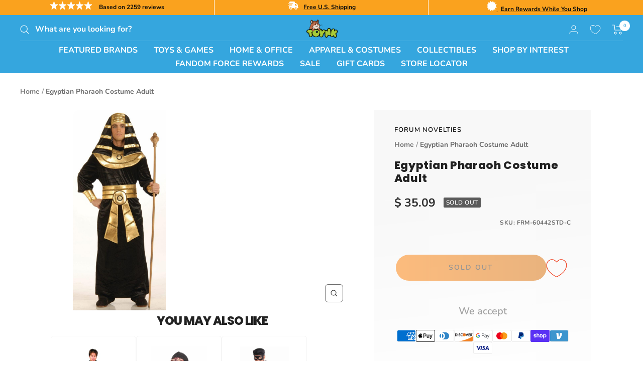

--- FILE ---
content_type: text/javascript; charset=utf-8
request_url: https://www.toynk.com/products/egyptian-pharaoh-costume-adult.js
body_size: 441
content:
{"id":8203096260730,"title":"Egyptian Pharaoh Costume Adult","handle":"egyptian-pharaoh-costume-adult","description":"The Pharaoh adult size Halloween costume contains a headpiece, robe and belt. Other accessories in the picture are sold separately. This costume will fit most men with a chest size up to 42 inches.","published_at":"2025-08-15T16:00:07-05:00","created_at":"2025-08-15T15:47:58-05:00","vendor":"Forum Novelties","type":"Men's Costumes","tags":["Adult","Black","Egyptian","Fix","Halloween","Male","meta-size-chart-Forum Novelties-size-chart","Standard","Teen"],"price":3509,"price_min":3509,"price_max":3509,"available":false,"price_varies":false,"compare_at_price":null,"compare_at_price_min":0,"compare_at_price_max":0,"compare_at_price_varies":false,"variants":[{"id":44034338127994,"title":"Standard","option1":"Standard","option2":null,"option3":null,"sku":"FRM-60442STD-C","requires_shipping":true,"taxable":true,"featured_image":null,"available":false,"name":"Egyptian Pharaoh Costume Adult - Standard","public_title":"Standard","options":["Standard"],"price":3509,"weight":635,"compare_at_price":null,"inventory_quantity":0,"inventory_management":"shopify","inventory_policy":"deny","barcode":"721773604423","quantity_rule":{"min":1,"max":null,"increment":1},"quantity_price_breaks":[],"requires_selling_plan":false,"selling_plan_allocations":[]}],"images":["\/\/cdn.shopify.com\/s\/files\/1\/1140\/8354\/files\/FRM_60442STD_Ca.jpg?v=1755290954"],"featured_image":"\/\/cdn.shopify.com\/s\/files\/1\/1140\/8354\/files\/FRM_60442STD_Ca.jpg?v=1755290954","options":[{"name":"Size","position":1,"values":["Standard"]}],"url":"\/products\/egyptian-pharaoh-costume-adult","media":[{"alt":null,"id":33953071104122,"position":1,"preview_image":{"aspect_ratio":0.462,"height":1200,"width":554,"src":"https:\/\/cdn.shopify.com\/s\/files\/1\/1140\/8354\/files\/FRM_60442STD_Ca.jpg?v=1755290954"},"aspect_ratio":0.462,"height":1200,"media_type":"image","src":"https:\/\/cdn.shopify.com\/s\/files\/1\/1140\/8354\/files\/FRM_60442STD_Ca.jpg?v=1755290954","width":554}],"requires_selling_plan":false,"selling_plan_groups":[]}

--- FILE ---
content_type: text/plain; charset=utf-8
request_url: https://d-ipv6.mmapiws.com/ant_squire
body_size: 152
content:
toynk.com;019bdea2-4a61-72a8-b4e5-630435283eba:257100c8737d0d4857101df87dde8723b68c6ddf